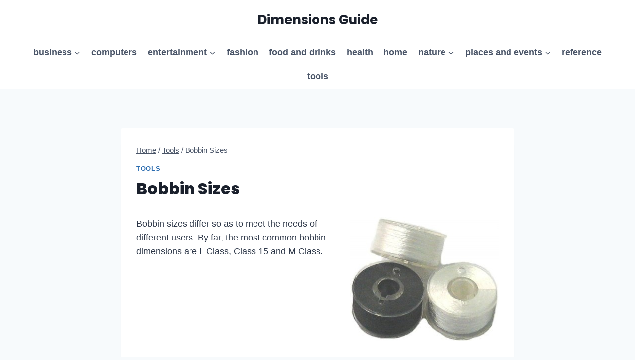

--- FILE ---
content_type: text/html; charset=utf-8
request_url: https://www.google.com/recaptcha/api2/aframe
body_size: 268
content:
<!DOCTYPE HTML><html><head><meta http-equiv="content-type" content="text/html; charset=UTF-8"></head><body><script nonce="BGm2V8uO2LQ1wJIy5yaZ1g">/** Anti-fraud and anti-abuse applications only. See google.com/recaptcha */ try{var clients={'sodar':'https://pagead2.googlesyndication.com/pagead/sodar?'};window.addEventListener("message",function(a){try{if(a.source===window.parent){var b=JSON.parse(a.data);var c=clients[b['id']];if(c){var d=document.createElement('img');d.src=c+b['params']+'&rc='+(localStorage.getItem("rc::a")?sessionStorage.getItem("rc::b"):"");window.document.body.appendChild(d);sessionStorage.setItem("rc::e",parseInt(sessionStorage.getItem("rc::e")||0)+1);localStorage.setItem("rc::h",'1768627930601');}}}catch(b){}});window.parent.postMessage("_grecaptcha_ready", "*");}catch(b){}</script></body></html>